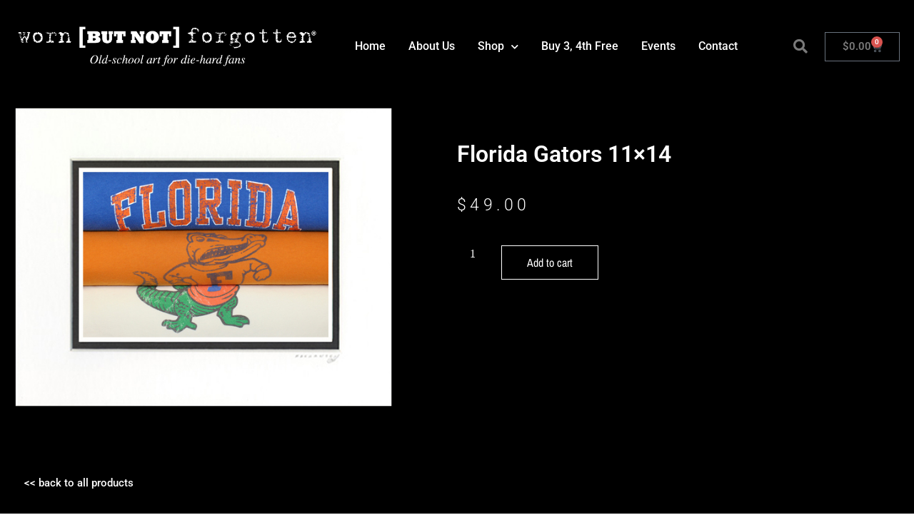

--- FILE ---
content_type: text/css
request_url: https://wornbutnotforgottensportsart.com/wp-content/plugins/conditional-coupons-for-woocommerce/public/css/conditional-coupons-public.css?ver=1.0.5
body_size: 293
content:
#conditional_coupons_cart_page .coupons_listing {
width: 100%;
overflow: hidden;
display: flex;
align-items: center;
margin-bottom: 15px;
}
#conditional_coupons_cart_page .coupons_listing .coupon_image {
max-width: 15%;
}
@media screen and (max-width: 767px) {
#conditional_coupons_cart_page .coupons_listing .coupon_image {
max-width: 25%;
}
}
#conditional_coupons_cart_page .coupons_listing .coupon_image img {
padding: 6px;
}
#conditional_coupons_cart_page .coupons_listing .coupon_data {
width: 85%;
text-align: center;
padding: 5px 0px;
}
@media screen and (max-width: 767px) {
#conditional_coupons_cart_page .coupons_listing .coupon_data {
width: 75%;
}
}
#conditional_coupons_cart_page .coupons_listing .coupon_data h4 {
font-size: 18px;
font-weight: 500;
}
@media screen and (max-width: 767px) {
#conditional_coupons_cart_page .coupons_listing .coupon_data h4 {
font-size: 15px;
}
}
#conditional_coupons_cart_page .coupons_listing .coupon_data a {
text-decoration: none;
padding: 5px 20px;
font-weight: 600;
cursor: pointer;
font-size: 15px;
}
@media screen and (max-width: 767px) {
#conditional_coupons_cart_page .coupons_listing .coupon_data a {
font-size: 12px;
padding: 3px 15px;
}
}

#conditional_coupons_banner_section {
display: none;
position: fixed;
left: 0;
right: 0;
width: 100%;
text-align: center;
z-index: 999999;
}

#conditional_coupons_popup_section {
display: none;
position: fixed;
left: 0;
right: 0;
width: 50%;
top: 20%;
min-height: 25vw;
margin: 0 auto;
text-align: center;
z-index: 999999;
}
@media screen and (min-width: 768px) and (max-width: 1199px) {
#conditional_coupons_popup_section {
width: 75%;
min-height: 35vw;
}
}
@media screen and (max-width: 768px) {
#conditional_coupons_popup_section {
width: 90%;
min-height: 60vw;
}
}
#conditional_coupons_popup_section a.pp_close {
color: #fff;
background: #96588a;
font-size: 15px;
font-weight: 600;
cursor: pointer;
padding: 2px 10px;
float: right;
margin: 5px 5px;
border-radius: 5px;
}
#conditional_coupons_popup_section .offer_popup {
padding: 2% 2%;
}

/*# sourceMappingURL=conditional-coupons-public.css.map */


--- FILE ---
content_type: text/css
request_url: https://wornbutnotforgottensportsart.com/wp-content/uploads/elementor/css/post-32.css?ver=1766442203
body_size: 1508
content:
.elementor-widget-section .eael-protected-content-message{font-family:var( --e-global-typography-secondary-font-family ), Sans-serif;font-weight:var( --e-global-typography-secondary-font-weight );}.elementor-widget-section .protected-content-error-msg{font-family:var( --e-global-typography-secondary-font-family ), Sans-serif;font-weight:var( --e-global-typography-secondary-font-weight );}.elementor-32 .elementor-element.elementor-element-786cb219 > .elementor-container > .elementor-column > .elementor-widget-wrap{align-content:center;align-items:center;}.elementor-32 .elementor-element.elementor-element-786cb219:not(.elementor-motion-effects-element-type-background), .elementor-32 .elementor-element.elementor-element-786cb219 > .elementor-motion-effects-container > .elementor-motion-effects-layer{background-color:#000000;}.elementor-32 .elementor-element.elementor-element-786cb219 > .elementor-container{min-height:80px;}.elementor-32 .elementor-element.elementor-element-786cb219{transition:background 0.3s, border 0.3s, border-radius 0.3s, box-shadow 0.3s;padding:25px 25px 25px 25px;}.elementor-32 .elementor-element.elementor-element-786cb219 > .elementor-background-overlay{transition:background 0.3s, border-radius 0.3s, opacity 0.3s;}.elementor-widget-image .eael-protected-content-message{font-family:var( --e-global-typography-secondary-font-family ), Sans-serif;font-weight:var( --e-global-typography-secondary-font-weight );}.elementor-widget-image .protected-content-error-msg{font-family:var( --e-global-typography-secondary-font-family ), Sans-serif;font-weight:var( --e-global-typography-secondary-font-weight );}.elementor-widget-image .widget-image-caption{color:var( --e-global-color-text );font-family:var( --e-global-typography-text-font-family ), Sans-serif;font-weight:var( --e-global-typography-text-font-weight );}.elementor-widget-nav-menu .eael-protected-content-message{font-family:var( --e-global-typography-secondary-font-family ), Sans-serif;font-weight:var( --e-global-typography-secondary-font-weight );}.elementor-widget-nav-menu .protected-content-error-msg{font-family:var( --e-global-typography-secondary-font-family ), Sans-serif;font-weight:var( --e-global-typography-secondary-font-weight );}.elementor-widget-nav-menu .elementor-nav-menu .elementor-item{font-family:var( --e-global-typography-primary-font-family ), Sans-serif;font-weight:var( --e-global-typography-primary-font-weight );}.elementor-widget-nav-menu .elementor-nav-menu--main .elementor-item{color:var( --e-global-color-text );fill:var( --e-global-color-text );}.elementor-widget-nav-menu .elementor-nav-menu--main .elementor-item:hover,
					.elementor-widget-nav-menu .elementor-nav-menu--main .elementor-item.elementor-item-active,
					.elementor-widget-nav-menu .elementor-nav-menu--main .elementor-item.highlighted,
					.elementor-widget-nav-menu .elementor-nav-menu--main .elementor-item:focus{color:var( --e-global-color-accent );fill:var( --e-global-color-accent );}.elementor-widget-nav-menu .elementor-nav-menu--main:not(.e--pointer-framed) .elementor-item:before,
					.elementor-widget-nav-menu .elementor-nav-menu--main:not(.e--pointer-framed) .elementor-item:after{background-color:var( --e-global-color-accent );}.elementor-widget-nav-menu .e--pointer-framed .elementor-item:before,
					.elementor-widget-nav-menu .e--pointer-framed .elementor-item:after{border-color:var( --e-global-color-accent );}.elementor-widget-nav-menu{--e-nav-menu-divider-color:var( --e-global-color-text );}.elementor-widget-nav-menu .elementor-nav-menu--dropdown .elementor-item, .elementor-widget-nav-menu .elementor-nav-menu--dropdown  .elementor-sub-item{font-family:var( --e-global-typography-accent-font-family ), Sans-serif;font-weight:var( --e-global-typography-accent-font-weight );}.elementor-32 .elementor-element.elementor-element-80e9ae0 .elementor-menu-toggle{margin:0 auto;border-width:0px;border-radius:0px;}.elementor-32 .elementor-element.elementor-element-80e9ae0 .elementor-nav-menu .elementor-item{font-family:"Roboto", Sans-serif;font-size:16px;font-weight:500;text-transform:none;}.elementor-32 .elementor-element.elementor-element-80e9ae0 .elementor-nav-menu--main .elementor-item{color:#ffffff;fill:#ffffff;padding-left:16px;padding-right:16px;}.elementor-32 .elementor-element.elementor-element-80e9ae0 .elementor-nav-menu--main .elementor-item:hover,
					.elementor-32 .elementor-element.elementor-element-80e9ae0 .elementor-nav-menu--main .elementor-item.elementor-item-active,
					.elementor-32 .elementor-element.elementor-element-80e9ae0 .elementor-nav-menu--main .elementor-item.highlighted,
					.elementor-32 .elementor-element.elementor-element-80e9ae0 .elementor-nav-menu--main .elementor-item:focus{color:var( --e-global-color-text );fill:var( --e-global-color-text );}.elementor-32 .elementor-element.elementor-element-80e9ae0 .elementor-nav-menu--main:not(.e--pointer-framed) .elementor-item:before,
					.elementor-32 .elementor-element.elementor-element-80e9ae0 .elementor-nav-menu--main:not(.e--pointer-framed) .elementor-item:after{background-color:var( --e-global-color-19c4748 );}.elementor-32 .elementor-element.elementor-element-80e9ae0 .e--pointer-framed .elementor-item:before,
					.elementor-32 .elementor-element.elementor-element-80e9ae0 .e--pointer-framed .elementor-item:after{border-color:var( --e-global-color-19c4748 );}.elementor-32 .elementor-element.elementor-element-80e9ae0 .elementor-nav-menu--main .elementor-item.elementor-item-active{color:#FFFFFF;}.elementor-32 .elementor-element.elementor-element-80e9ae0 .e--pointer-framed .elementor-item:before{border-width:2px;}.elementor-32 .elementor-element.elementor-element-80e9ae0 .e--pointer-framed.e--animation-draw .elementor-item:before{border-width:0 0 2px 2px;}.elementor-32 .elementor-element.elementor-element-80e9ae0 .e--pointer-framed.e--animation-draw .elementor-item:after{border-width:2px 2px 0 0;}.elementor-32 .elementor-element.elementor-element-80e9ae0 .e--pointer-framed.e--animation-corners .elementor-item:before{border-width:2px 0 0 2px;}.elementor-32 .elementor-element.elementor-element-80e9ae0 .e--pointer-framed.e--animation-corners .elementor-item:after{border-width:0 2px 2px 0;}.elementor-32 .elementor-element.elementor-element-80e9ae0 .e--pointer-underline .elementor-item:after,
					 .elementor-32 .elementor-element.elementor-element-80e9ae0 .e--pointer-overline .elementor-item:before,
					 .elementor-32 .elementor-element.elementor-element-80e9ae0 .e--pointer-double-line .elementor-item:before,
					 .elementor-32 .elementor-element.elementor-element-80e9ae0 .e--pointer-double-line .elementor-item:after{height:2px;}.elementor-32 .elementor-element.elementor-element-80e9ae0 .elementor-nav-menu--dropdown a, .elementor-32 .elementor-element.elementor-element-80e9ae0 .elementor-menu-toggle{color:#000000;fill:#000000;}.elementor-32 .elementor-element.elementor-element-80e9ae0 .elementor-nav-menu--dropdown{background-color:#f2f2f2;}.elementor-32 .elementor-element.elementor-element-80e9ae0 .elementor-nav-menu--dropdown a:hover,
					.elementor-32 .elementor-element.elementor-element-80e9ae0 .elementor-nav-menu--dropdown a:focus,
					.elementor-32 .elementor-element.elementor-element-80e9ae0 .elementor-nav-menu--dropdown a.elementor-item-active,
					.elementor-32 .elementor-element.elementor-element-80e9ae0 .elementor-nav-menu--dropdown a.highlighted,
					.elementor-32 .elementor-element.elementor-element-80e9ae0 .elementor-menu-toggle:hover,
					.elementor-32 .elementor-element.elementor-element-80e9ae0 .elementor-menu-toggle:focus{color:var( --e-global-color-text );}.elementor-32 .elementor-element.elementor-element-80e9ae0 .elementor-nav-menu--dropdown a:hover,
					.elementor-32 .elementor-element.elementor-element-80e9ae0 .elementor-nav-menu--dropdown a:focus,
					.elementor-32 .elementor-element.elementor-element-80e9ae0 .elementor-nav-menu--dropdown a.elementor-item-active,
					.elementor-32 .elementor-element.elementor-element-80e9ae0 .elementor-nav-menu--dropdown a.highlighted{background-color:#ededed;}.elementor-32 .elementor-element.elementor-element-80e9ae0 .elementor-nav-menu--dropdown .elementor-item, .elementor-32 .elementor-element.elementor-element-80e9ae0 .elementor-nav-menu--dropdown  .elementor-sub-item{font-size:15px;}.elementor-32 .elementor-element.elementor-element-80e9ae0 div.elementor-menu-toggle{color:#ffffff;}.elementor-32 .elementor-element.elementor-element-80e9ae0 div.elementor-menu-toggle svg{fill:#ffffff;}.elementor-32 .elementor-element.elementor-element-80e9ae0 div.elementor-menu-toggle:hover, .elementor-32 .elementor-element.elementor-element-80e9ae0 div.elementor-menu-toggle:focus{color:var( --e-global-color-19c4748 );}.elementor-32 .elementor-element.elementor-element-80e9ae0 div.elementor-menu-toggle:hover svg, .elementor-32 .elementor-element.elementor-element-80e9ae0 div.elementor-menu-toggle:focus svg{fill:var( --e-global-color-19c4748 );}.elementor-32 .elementor-element.elementor-element-80e9ae0{--nav-menu-icon-size:25px;}.elementor-widget-search-form .eael-protected-content-message{font-family:var( --e-global-typography-secondary-font-family ), Sans-serif;font-weight:var( --e-global-typography-secondary-font-weight );}.elementor-widget-search-form .protected-content-error-msg{font-family:var( --e-global-typography-secondary-font-family ), Sans-serif;font-weight:var( --e-global-typography-secondary-font-weight );}.elementor-widget-search-form input[type="search"].elementor-search-form__input{font-family:var( --e-global-typography-text-font-family ), Sans-serif;font-weight:var( --e-global-typography-text-font-weight );}.elementor-widget-search-form .elementor-search-form__input,
					.elementor-widget-search-form .elementor-search-form__icon,
					.elementor-widget-search-form .elementor-lightbox .dialog-lightbox-close-button,
					.elementor-widget-search-form .elementor-lightbox .dialog-lightbox-close-button:hover,
					.elementor-widget-search-form.elementor-search-form--skin-full_screen input[type="search"].elementor-search-form__input{color:var( --e-global-color-text );fill:var( --e-global-color-text );}.elementor-widget-search-form .elementor-search-form__submit{font-family:var( --e-global-typography-text-font-family ), Sans-serif;font-weight:var( --e-global-typography-text-font-weight );background-color:var( --e-global-color-secondary );}.elementor-32 .elementor-element.elementor-element-4269d48f .elementor-search-form{text-align:center;}.elementor-32 .elementor-element.elementor-element-4269d48f .elementor-search-form__toggle{--e-search-form-toggle-size:40px;--e-search-form-toggle-color:var( --e-global-color-text );--e-search-form-toggle-background-color:rgba(0,0,0,0);--e-search-form-toggle-icon-size:calc(50em / 100);}.elementor-32 .elementor-element.elementor-element-4269d48f.elementor-search-form--skin-full_screen .elementor-search-form__container{background-color:rgba(0,0,0,0.87);}.elementor-32 .elementor-element.elementor-element-4269d48f input[type="search"].elementor-search-form__input{font-size:35px;}.elementor-32 .elementor-element.elementor-element-4269d48f:not(.elementor-search-form--skin-full_screen) .elementor-search-form__container{border-radius:3px;}.elementor-32 .elementor-element.elementor-element-4269d48f.elementor-search-form--skin-full_screen input[type="search"].elementor-search-form__input{border-radius:3px;}.elementor-32 .elementor-element.elementor-element-4269d48f .elementor-search-form__toggle:hover{--e-search-form-toggle-color:#ffffff;}.elementor-32 .elementor-element.elementor-element-4269d48f .elementor-search-form__toggle:focus{--e-search-form-toggle-color:#ffffff;}.elementor-32 .elementor-element.elementor-element-64fca49 > .elementor-element-populated{margin:0px 0px 0px 0px;--e-column-margin-right:0px;--e-column-margin-left:0px;padding:0px 0px 0px 0px;}.elementor-widget-woocommerce-menu-cart .eael-protected-content-message{font-family:var( --e-global-typography-secondary-font-family ), Sans-serif;font-weight:var( --e-global-typography-secondary-font-weight );}.elementor-widget-woocommerce-menu-cart .protected-content-error-msg{font-family:var( --e-global-typography-secondary-font-family ), Sans-serif;font-weight:var( --e-global-typography-secondary-font-weight );}.elementor-widget-woocommerce-menu-cart .elementor-menu-cart__toggle .elementor-button{font-family:var( --e-global-typography-primary-font-family ), Sans-serif;font-weight:var( --e-global-typography-primary-font-weight );}.elementor-widget-woocommerce-menu-cart .elementor-menu-cart__product-name a{font-family:var( --e-global-typography-primary-font-family ), Sans-serif;font-weight:var( --e-global-typography-primary-font-weight );}.elementor-widget-woocommerce-menu-cart .elementor-menu-cart__product-price{font-family:var( --e-global-typography-primary-font-family ), Sans-serif;font-weight:var( --e-global-typography-primary-font-weight );}.elementor-widget-woocommerce-menu-cart .elementor-menu-cart__footer-buttons .elementor-button{font-family:var( --e-global-typography-primary-font-family ), Sans-serif;font-weight:var( --e-global-typography-primary-font-weight );}.elementor-widget-woocommerce-menu-cart .elementor-menu-cart__footer-buttons a.elementor-button--view-cart{font-family:var( --e-global-typography-primary-font-family ), Sans-serif;font-weight:var( --e-global-typography-primary-font-weight );}.elementor-widget-woocommerce-menu-cart .elementor-menu-cart__footer-buttons a.elementor-button--checkout{font-family:var( --e-global-typography-primary-font-family ), Sans-serif;font-weight:var( --e-global-typography-primary-font-weight );}.elementor-widget-woocommerce-menu-cart .woocommerce-mini-cart__empty-message{font-family:var( --e-global-typography-primary-font-family ), Sans-serif;font-weight:var( --e-global-typography-primary-font-weight );}.elementor-32 .elementor-element.elementor-element-d47ca11{--main-alignment:right;--divider-style:solid;--subtotal-divider-style:solid;--elementor-remove-from-cart-button:none;--remove-from-cart-button:block;--toggle-button-text-color:var( --e-global-color-text );--cart-border-style:none;--menu-cart-subtotal-color:var( --e-global-color-text );--cart-footer-layout:1fr 1fr;--products-max-height-sidecart:calc(100vh - 240px);--products-max-height-minicart:calc(100vh - 385px);}.elementor-32 .elementor-element.elementor-element-d47ca11 .widget_shopping_cart_content{--subtotal-divider-left-width:0;--subtotal-divider-right-width:0;}.elementor-theme-builder-content-area{height:400px;}.elementor-location-header:before, .elementor-location-footer:before{content:"";display:table;clear:both;}@media(min-width:768px){.elementor-32 .elementor-element.elementor-element-416ea21d{width:34.015%;}.elementor-32 .elementor-element.elementor-element-4a717322{width:52.237%;}.elementor-32 .elementor-element.elementor-element-63619019{width:5.642%;}.elementor-32 .elementor-element.elementor-element-64fca49{width:8.09%;}}@media(max-width:1024px){.elementor-32 .elementor-element.elementor-element-786cb219{padding:30px 20px 30px 20px;}.elementor-32 .elementor-element.elementor-element-80e9ae0 .elementor-nav-menu--main > .elementor-nav-menu > li > .elementor-nav-menu--dropdown, .elementor-32 .elementor-element.elementor-element-80e9ae0 .elementor-nav-menu__container.elementor-nav-menu--dropdown{margin-top:45px !important;}}@media(max-width:767px){.elementor-32 .elementor-element.elementor-element-786cb219{padding:20px 20px 20px 20px;}.elementor-32 .elementor-element.elementor-element-416ea21d{width:100%;}.elementor-32 .elementor-element.elementor-element-4a717322{width:100%;}.elementor-32 .elementor-element.elementor-element-80e9ae0 .elementor-nav-menu--main > .elementor-nav-menu > li > .elementor-nav-menu--dropdown, .elementor-32 .elementor-element.elementor-element-80e9ae0 .elementor-nav-menu__container.elementor-nav-menu--dropdown{margin-top:35px !important;}.elementor-32 .elementor-element.elementor-element-63619019{width:50%;}.elementor-32 .elementor-element.elementor-element-64fca49{width:50%;}}

--- FILE ---
content_type: text/css
request_url: https://wornbutnotforgottensportsart.com/wp-content/uploads/elementor/css/post-843.css?ver=1766442203
body_size: 493
content:
.elementor-widget-section .eael-protected-content-message{font-family:var( --e-global-typography-secondary-font-family ), Sans-serif;font-weight:var( --e-global-typography-secondary-font-weight );}.elementor-widget-section .protected-content-error-msg{font-family:var( --e-global-typography-secondary-font-family ), Sans-serif;font-weight:var( --e-global-typography-secondary-font-weight );}.elementor-843 .elementor-element.elementor-element-5d8e4a4f > .elementor-container > .elementor-column > .elementor-widget-wrap{align-content:center;align-items:center;}.elementor-843 .elementor-element.elementor-element-5d8e4a4f:not(.elementor-motion-effects-element-type-background), .elementor-843 .elementor-element.elementor-element-5d8e4a4f > .elementor-motion-effects-container > .elementor-motion-effects-layer{background-color:#000000;}.elementor-843 .elementor-element.elementor-element-5d8e4a4f{transition:background 0.3s, border 0.3s, border-radius 0.3s, box-shadow 0.3s;padding:25px 0px 100px 0px;}.elementor-843 .elementor-element.elementor-element-5d8e4a4f > .elementor-background-overlay{transition:background 0.3s, border-radius 0.3s, opacity 0.3s;}.elementor-843 .elementor-element.elementor-element-400672a3 > .elementor-container > .elementor-column > .elementor-widget-wrap{align-content:center;align-items:center;}.elementor-843 .elementor-element.elementor-element-400672a3:not(.elementor-motion-effects-element-type-background), .elementor-843 .elementor-element.elementor-element-400672a3 > .elementor-motion-effects-container > .elementor-motion-effects-layer{background-color:#2b2b2b;}.elementor-843 .elementor-element.elementor-element-400672a3{transition:background 0.3s, border 0.3s, border-radius 0.3s, box-shadow 0.3s;padding:50px 0px 50px 0px;}.elementor-843 .elementor-element.elementor-element-400672a3 > .elementor-background-overlay{transition:background 0.3s, border-radius 0.3s, opacity 0.3s;}.elementor-widget-social-icons .eael-protected-content-message{font-family:var( --e-global-typography-secondary-font-family ), Sans-serif;font-weight:var( --e-global-typography-secondary-font-weight );}.elementor-widget-social-icons .protected-content-error-msg{font-family:var( --e-global-typography-secondary-font-family ), Sans-serif;font-weight:var( --e-global-typography-secondary-font-weight );}.elementor-843 .elementor-element.elementor-element-4a59dfe5{--grid-template-columns:repeat(0, auto);--icon-size:16px;--grid-column-gap:22px;--grid-row-gap:0px;}.elementor-843 .elementor-element.elementor-element-4a59dfe5 .elementor-widget-container{text-align:center;}.elementor-843 .elementor-element.elementor-element-4a59dfe5 .elementor-social-icon{background-color:rgba(255,255,255,0);--icon-padding:0em;}.elementor-843 .elementor-element.elementor-element-4a59dfe5 .elementor-social-icon i{color:rgba(255,255,255,0.32);}.elementor-843 .elementor-element.elementor-element-4a59dfe5 .elementor-social-icon svg{fill:rgba(255,255,255,0.32);}.elementor-843 .elementor-element.elementor-element-4a59dfe5 .elementor-social-icon:hover{background-color:rgba(255,255,255,0);}.elementor-843 .elementor-element.elementor-element-4a59dfe5 .elementor-social-icon:hover i{color:#00ce1b;}.elementor-843 .elementor-element.elementor-element-4a59dfe5 .elementor-social-icon:hover svg{fill:#00ce1b;}.elementor-widget-heading .eael-protected-content-message{font-family:var( --e-global-typography-secondary-font-family ), Sans-serif;font-weight:var( --e-global-typography-secondary-font-weight );}.elementor-widget-heading .protected-content-error-msg{font-family:var( --e-global-typography-secondary-font-family ), Sans-serif;font-weight:var( --e-global-typography-secondary-font-weight );}.elementor-widget-heading .elementor-heading-title{font-family:var( --e-global-typography-primary-font-family ), Sans-serif;font-weight:var( --e-global-typography-primary-font-weight );color:var( --e-global-color-primary );}.elementor-843 .elementor-element.elementor-element-1ea1ec0b > .elementor-widget-container{padding:15px 0px 0px 0px;}.elementor-843 .elementor-element.elementor-element-1ea1ec0b{text-align:center;}.elementor-843 .elementor-element.elementor-element-1ea1ec0b .elementor-heading-title{font-size:15px;font-weight:300;color:rgba(255,255,255,0.39);}.elementor-theme-builder-content-area{height:400px;}.elementor-location-header:before, .elementor-location-footer:before{content:"";display:table;clear:both;}@media(max-width:1024px){.elementor-843 .elementor-element.elementor-element-5d8e4a4f{padding:50px 25px 50px 25px;}.elementor-843 .elementor-element.elementor-element-400672a3{padding:30px 25px 30px 25px;}}@media(max-width:767px){.elementor-843 .elementor-element.elementor-element-5d8e4a4f{padding:50px 20px 50px 20px;}.elementor-843 .elementor-element.elementor-element-400672a3{padding:30px 20px 30px 20px;}.elementor-843 .elementor-element.elementor-element-1ea1ec0b .elementor-heading-title{line-height:25px;}}

--- FILE ---
content_type: text/css
request_url: https://wornbutnotforgottensportsart.com/wp-content/uploads/elementor/css/post-911.css?ver=1766442373
body_size: 1184
content:
.elementor-widget-section .eael-protected-content-message{font-family:var( --e-global-typography-secondary-font-family ), Sans-serif;font-weight:var( --e-global-typography-secondary-font-weight );}.elementor-widget-section .protected-content-error-msg{font-family:var( --e-global-typography-secondary-font-family ), Sans-serif;font-weight:var( --e-global-typography-secondary-font-weight );}.elementor-911 .elementor-element.elementor-element-694743d4:not(.elementor-motion-effects-element-type-background), .elementor-911 .elementor-element.elementor-element-694743d4 > .elementor-motion-effects-container > .elementor-motion-effects-layer{background-color:var( --e-global-color-a5c9991 );}.elementor-911 .elementor-element.elementor-element-694743d4{transition:background 0.3s, border 0.3s, border-radius 0.3s, box-shadow 0.3s;margin-top:0px;margin-bottom:0px;}.elementor-911 .elementor-element.elementor-element-694743d4 > .elementor-background-overlay{transition:background 0.3s, border-radius 0.3s, opacity 0.3s;}.elementor-911 .elementor-element.elementor-element-17faa11e > .elementor-element-populated{transition:background 0.3s, border 0.3s, border-radius 0.3s, box-shadow 0.3s;}.elementor-911 .elementor-element.elementor-element-17faa11e > .elementor-element-populated > .elementor-background-overlay{transition:background 0.3s, border-radius 0.3s, opacity 0.3s;}.elementor-widget-woocommerce-product-images .eael-protected-content-message{font-family:var( --e-global-typography-secondary-font-family ), Sans-serif;font-weight:var( --e-global-typography-secondary-font-weight );}.elementor-widget-woocommerce-product-images .protected-content-error-msg{font-family:var( --e-global-typography-secondary-font-family ), Sans-serif;font-weight:var( --e-global-typography-secondary-font-weight );}.elementor-911 .elementor-element.elementor-element-1ec4ee4 > .elementor-element-populated{padding:70px 70px 70px 70px;}.elementor-widget-woocommerce-product-title .eael-protected-content-message{font-family:var( --e-global-typography-secondary-font-family ), Sans-serif;font-weight:var( --e-global-typography-secondary-font-weight );}.elementor-widget-woocommerce-product-title .protected-content-error-msg{font-family:var( --e-global-typography-secondary-font-family ), Sans-serif;font-weight:var( --e-global-typography-secondary-font-weight );}.elementor-widget-woocommerce-product-title .elementor-heading-title{font-family:var( --e-global-typography-primary-font-family ), Sans-serif;font-weight:var( --e-global-typography-primary-font-weight );color:var( --e-global-color-primary );}.elementor-911 .elementor-element.elementor-element-4f394ff1 .elementor-heading-title{font-family:"Roboto", Sans-serif;font-size:32px;text-transform:capitalize;color:var( --e-global-color-19c4748 );}.elementor-widget-woocommerce-product-price .eael-protected-content-message{font-family:var( --e-global-typography-secondary-font-family ), Sans-serif;font-weight:var( --e-global-typography-secondary-font-weight );}.elementor-widget-woocommerce-product-price .protected-content-error-msg{font-family:var( --e-global-typography-secondary-font-family ), Sans-serif;font-weight:var( --e-global-typography-secondary-font-weight );}.woocommerce .elementor-widget-woocommerce-product-price .price{color:var( --e-global-color-primary );font-family:var( --e-global-typography-primary-font-family ), Sans-serif;font-weight:var( --e-global-typography-primary-font-weight );}.elementor-911 .elementor-element.elementor-element-73b10316 > .elementor-widget-container{margin:0px 0px 0px 0px;}.elementor-911 .elementor-element.elementor-element-73b10316{text-align:left;}.woocommerce .elementor-911 .elementor-element.elementor-element-73b10316 .price{color:var( --e-global-color-19c4748 );font-family:"Roboto", Sans-serif;font-size:23px;font-weight:300;text-transform:none;letter-spacing:5.4px;}.woocommerce .elementor-911 .elementor-element.elementor-element-73b10316 .price ins{color:#0c0c0c;font-size:23px;font-weight:200;}body:not(.rtl) .elementor-911 .elementor-element.elementor-element-73b10316:not(.elementor-product-price-block-yes) del{margin-right:0px;}body.rtl .elementor-911 .elementor-element.elementor-element-73b10316:not(.elementor-product-price-block-yes) del{margin-left:0px;}.elementor-911 .elementor-element.elementor-element-73b10316.elementor-product-price-block-yes del{margin-bottom:0px;}.elementor-widget-woocommerce-product-add-to-cart .eael-protected-content-message{font-family:var( --e-global-typography-secondary-font-family ), Sans-serif;font-weight:var( --e-global-typography-secondary-font-weight );}.elementor-widget-woocommerce-product-add-to-cart .protected-content-error-msg{font-family:var( --e-global-typography-secondary-font-family ), Sans-serif;font-weight:var( --e-global-typography-secondary-font-weight );}.elementor-widget-woocommerce-product-add-to-cart .added_to_cart{font-family:var( --e-global-typography-accent-font-family ), Sans-serif;font-weight:var( --e-global-typography-accent-font-weight );}.elementor-911 .elementor-element.elementor-element-672e7cb0 .cart button, .elementor-911 .elementor-element.elementor-element-672e7cb0 .cart .button{font-family:"Archivo Narrow", Sans-serif;border-style:solid;border-width:1px 1px 1px 1px;border-radius:0px 0px 0px 0px;padding:14px 035px 14px 35px;color:#ffffff;background-color:#000000;border-color:var( --e-global-color-19c4748 );transition:all 0.2s;}.elementor-911 .elementor-element.elementor-element-672e7cb0 .cart button:hover, .elementor-911 .elementor-element.elementor-element-672e7cb0 .cart .button:hover{color:#000000;background-color:var( --e-global-color-19c4748 );border-color:#000000;}.elementor-911 .elementor-element.elementor-element-672e7cb0 .quantity .qty{border-radius:0px 0px 0px 0px;color:var( --e-global-color-19c4748 );background-color:var( --e-global-color-a5c9991 );border-color:#FFFFFF00;transition:all 0.2s;}.elementor-911 .elementor-element.elementor-element-672e7cb0 .quantity .qty:focus{color:var( --e-global-color-19c4748 );}.elementor-911 .elementor-element.elementor-element-d54a644:not(.elementor-motion-effects-element-type-background), .elementor-911 .elementor-element.elementor-element-d54a644 > .elementor-motion-effects-container > .elementor-motion-effects-layer{background-color:var( --e-global-color-a5c9991 );}.elementor-911 .elementor-element.elementor-element-d54a644{transition:background 0.3s, border 0.3s, border-radius 0.3s, box-shadow 0.3s;color:var( --e-global-color-19c4748 );}.elementor-911 .elementor-element.elementor-element-d54a644 > .elementor-background-overlay{transition:background 0.3s, border-radius 0.3s, opacity 0.3s;}.elementor-911 .elementor-element.elementor-element-d54a644 .elementor-heading-title{color:var( --e-global-color-19c4748 );}.elementor-911 .elementor-element.elementor-element-d54a644 a{color:var( --e-global-color-19c4748 );}.elementor-911 .elementor-element.elementor-element-d54a644 a:hover{color:var( --e-global-color-19c4748 );}.elementor-widget-woocommerce-product-upsell .eael-protected-content-message{font-family:var( --e-global-typography-secondary-font-family ), Sans-serif;font-weight:var( --e-global-typography-secondary-font-weight );}.elementor-widget-woocommerce-product-upsell .protected-content-error-msg{font-family:var( --e-global-typography-secondary-font-family ), Sans-serif;font-weight:var( --e-global-typography-secondary-font-weight );}.elementor-widget-woocommerce-product-upsell.elementor-wc-products ul.products li.product .woocommerce-loop-product__title{color:var( --e-global-color-primary );}.elementor-widget-woocommerce-product-upsell.elementor-wc-products ul.products li.product .woocommerce-loop-category__title{color:var( --e-global-color-primary );}.elementor-widget-woocommerce-product-upsell.elementor-wc-products ul.products li.product .woocommerce-loop-product__title, .elementor-widget-woocommerce-product-upsell.elementor-wc-products ul.products li.product .woocommerce-loop-category__title{font-family:var( --e-global-typography-primary-font-family ), Sans-serif;font-weight:var( --e-global-typography-primary-font-weight );}.elementor-widget-woocommerce-product-upsell.elementor-wc-products .products > h2{color:var( --e-global-color-primary );font-family:var( --e-global-typography-primary-font-family ), Sans-serif;font-weight:var( --e-global-typography-primary-font-weight );}.elementor-widget-woocommerce-product-upsell.elementor-wc-products ul.products li.product .price{color:var( --e-global-color-primary );font-family:var( --e-global-typography-primary-font-family ), Sans-serif;font-weight:var( --e-global-typography-primary-font-weight );}.elementor-widget-woocommerce-product-upsell.elementor-wc-products ul.products li.product .price ins{color:var( --e-global-color-primary );}.elementor-widget-woocommerce-product-upsell.elementor-wc-products ul.products li.product .price ins .amount{color:var( --e-global-color-primary );}.elementor-widget-woocommerce-product-upsell.elementor-wc-products ul.products li.product .price del{color:var( --e-global-color-primary );}.elementor-widget-woocommerce-product-upsell.elementor-wc-products ul.products li.product .price del .amount{color:var( --e-global-color-primary );}.elementor-widget-woocommerce-product-upsell.elementor-wc-products ul.products li.product .price del {font-family:var( --e-global-typography-primary-font-family ), Sans-serif;font-weight:var( --e-global-typography-primary-font-weight );}.elementor-widget-woocommerce-product-upsell.elementor-wc-products ul.products li.product .button{font-family:var( --e-global-typography-accent-font-family ), Sans-serif;font-weight:var( --e-global-typography-accent-font-weight );}.elementor-widget-woocommerce-product-upsell.elementor-wc-products .added_to_cart{font-family:var( --e-global-typography-accent-font-family ), Sans-serif;font-weight:var( --e-global-typography-accent-font-weight );}.elementor-911 .elementor-element.elementor-element-3eb177ea.elementor-wc-products ul.products li.product{text-align:left;border-radius:0px;padding:25px 25px 25px 25px;}.elementor-911 .elementor-element.elementor-element-3eb177ea > .elementor-widget-container{margin:0px 0px 0px 0px;}.elementor-911 .elementor-element.elementor-element-3eb177ea.elementor-wc-products  ul.products{grid-column-gap:0px;grid-row-gap:0px;}.elementor-911 .elementor-element.elementor-element-3eb177ea.elementor-wc-products .attachment-woocommerce_thumbnail{margin-bottom:0px;}.elementor-911 .elementor-element.elementor-element-3eb177ea.elementor-wc-products ul.products li.product .woocommerce-loop-product__title{color:var( --e-global-color-19c4748 );}.elementor-911 .elementor-element.elementor-element-3eb177ea.elementor-wc-products ul.products li.product .woocommerce-loop-category__title{color:var( --e-global-color-19c4748 );}.elementor-911 .elementor-element.elementor-element-3eb177ea.elementor-wc-products ul.products li.product .woocommerce-loop-product__title, .elementor-911 .elementor-element.elementor-element-3eb177ea.elementor-wc-products ul.products li.product .woocommerce-loop-category__title{font-family:"Roboto", Sans-serif;}.elementor-911 .elementor-element.elementor-element-3eb177ea.elementor-wc-products .products > h2{color:var( --e-global-color-19c4748 );font-family:"Roboto", Sans-serif;font-size:23px;font-weight:500;text-transform:capitalize;text-align:left;}.elementor-911 .elementor-element.elementor-element-3eb177ea.elementor-wc-products ul.products li.product .star-rating{font-size:0em;}.elementor-911 .elementor-element.elementor-element-3eb177ea.elementor-wc-products ul.products li.product .price{color:var( --e-global-color-19c4748 );font-family:"Roboto", Sans-serif;}.elementor-911 .elementor-element.elementor-element-3eb177ea.elementor-wc-products ul.products li.product .price ins{color:var( --e-global-color-19c4748 );}.elementor-911 .elementor-element.elementor-element-3eb177ea.elementor-wc-products ul.products li.product .price ins .amount{color:var( --e-global-color-19c4748 );}.elementor-911 .elementor-element.elementor-element-3eb177ea.elementor-wc-products ul.products li.product .price del{color:#898989;}.elementor-911 .elementor-element.elementor-element-3eb177ea.elementor-wc-products ul.products li.product .price del .amount{color:#898989;}.elementor-911 .elementor-element.elementor-element-3eb177ea.elementor-wc-products ul.products li.product .button{background-color:rgba(255,255,255,0.06);border-color:#bababa;font-family:"Roboto", Sans-serif;border-style:solid;border-width:1px 1px 1px 1px;border-radius:0px 0px 0px 0px;margin-top:25px;}.elementor-911 .elementor-element.elementor-element-3eb177ea.elementor-wc-products .added_to_cart{font-family:"Roboto", Sans-serif;font-weight:500;}.elementor-911 .elementor-element.elementor-element-3eb177ea.elementor-wc-products ul.products li.product span.onsale{display:block;}.elementor-widget-button .elementor-button{background-color:var( --e-global-color-accent );font-family:var( --e-global-typography-accent-font-family ), Sans-serif;font-weight:var( --e-global-typography-accent-font-weight );}.elementor-widget-button .eael-protected-content-message{font-family:var( --e-global-typography-secondary-font-family ), Sans-serif;font-weight:var( --e-global-typography-secondary-font-weight );}.elementor-widget-button .protected-content-error-msg{font-family:var( --e-global-typography-secondary-font-family ), Sans-serif;font-weight:var( --e-global-typography-secondary-font-weight );}.elementor-911 .elementor-element.elementor-element-b8b9834 .elementor-button{background-color:var( --e-global-color-a5c9991 );}.elementor-911 .elementor-element.elementor-element-b8b9834 > .elementor-widget-container{margin:25px 0px 0px 0px;}.elementor-911 .elementor-element.elementor-element-b8b9834 .elementor-button:hover, .elementor-911 .elementor-element.elementor-element-b8b9834 .elementor-button:focus{color:var( --e-global-color-text );}.elementor-911 .elementor-element.elementor-element-b8b9834 .elementor-button:hover svg, .elementor-911 .elementor-element.elementor-element-b8b9834 .elementor-button:focus svg{fill:var( --e-global-color-text );}@media(max-width:1024px){.elementor-911 .elementor-element.elementor-element-694743d4{margin-top:0px;margin-bottom:0px;}.elementor-911 .elementor-element.elementor-element-17faa11e > .elementor-element-populated{padding:30px 30px 30px 30px;}.elementor-911 .elementor-element.elementor-element-1ec4ee4 > .elementor-element-populated{padding:30px 30px 30px 30px;}.elementor-911 .elementor-element.elementor-element-3eb177ea.elementor-wc-products  ul.products{grid-column-gap:20px;grid-row-gap:40px;}}@media(max-width:767px){.elementor-911 .elementor-element.elementor-element-17faa11e > .elementor-element-populated{margin:0px 0px 0px 0px;--e-column-margin-right:0px;--e-column-margin-left:0px;padding:0px 0px 0px 0px;}.elementor-911 .elementor-element.elementor-element-1ec4ee4 > .elementor-element-populated{padding:20px 20px 20px 20px;}.elementor-911 .elementor-element.elementor-element-3eb177ea.elementor-wc-products  ul.products{grid-column-gap:20px;grid-row-gap:40px;}}

--- FILE ---
content_type: text/css
request_url: https://wornbutnotforgottensportsart.com/wp-content/uploads/elementor/css/post-1279.css?ver=1757014656
body_size: 789
content:
.elementor-widget-section .eael-protected-content-message{font-family:var( --e-global-typography-secondary-font-family ), Sans-serif;font-weight:var( --e-global-typography-secondary-font-weight );}.elementor-widget-section .protected-content-error-msg{font-family:var( --e-global-typography-secondary-font-family ), Sans-serif;font-weight:var( --e-global-typography-secondary-font-weight );}.elementor-1279 .elementor-element.elementor-element-4b4fb11 > .elementor-container > .elementor-column > .elementor-widget-wrap{align-content:flex-start;align-items:flex-start;}.elementor-1279 .elementor-element.elementor-element-4b4fb11:not(.elementor-motion-effects-element-type-background), .elementor-1279 .elementor-element.elementor-element-4b4fb11 > .elementor-motion-effects-container > .elementor-motion-effects-layer{background-color:var( --e-global-color-a5c9991 );}.elementor-1279 .elementor-element.elementor-element-4b4fb11{transition:background 0.3s, border 0.3s, border-radius 0.3s, box-shadow 0.3s;margin-top:0px;margin-bottom:0px;}.elementor-1279 .elementor-element.elementor-element-4b4fb11 > .elementor-background-overlay{transition:background 0.3s, border-radius 0.3s, opacity 0.3s;}.elementor-bc-flex-widget .elementor-1279 .elementor-element.elementor-element-d815bf1.elementor-column .elementor-widget-wrap{align-items:flex-start;}.elementor-1279 .elementor-element.elementor-element-d815bf1.elementor-column.elementor-element[data-element_type="column"] > .elementor-widget-wrap.elementor-element-populated{align-content:flex-start;align-items:flex-start;}.elementor-1279 .elementor-element.elementor-element-d815bf1 > .elementor-widget-wrap > .elementor-widget:not(.elementor-widget__width-auto):not(.elementor-widget__width-initial):not(:last-child):not(.elementor-absolute){margin-block-end:: 0px;}.elementor-1279 .elementor-element.elementor-element-d815bf1 > .elementor-element-populated{margin:0px 0px 0px 0px;--e-column-margin-right:0px;--e-column-margin-left:0px;padding:0px 0px 0px 0px;}.elementor-widget-spacer .eael-protected-content-message{font-family:var( --e-global-typography-secondary-font-family ), Sans-serif;font-weight:var( --e-global-typography-secondary-font-weight );}.elementor-widget-spacer .protected-content-error-msg{font-family:var( --e-global-typography-secondary-font-family ), Sans-serif;font-weight:var( --e-global-typography-secondary-font-weight );}.elementor-1279 .elementor-element.elementor-element-ab23546{--spacer-size:200px;}.elementor-1279 .elementor-element.elementor-element-ab23546 > .elementor-widget-container{background-position:center center;background-repeat:no-repeat;background-size:contain;}.elementor-widget-heading .eael-protected-content-message{font-family:var( --e-global-typography-secondary-font-family ), Sans-serif;font-weight:var( --e-global-typography-secondary-font-weight );}.elementor-widget-heading .protected-content-error-msg{font-family:var( --e-global-typography-secondary-font-family ), Sans-serif;font-weight:var( --e-global-typography-secondary-font-weight );}.elementor-widget-heading .elementor-heading-title{font-family:var( --e-global-typography-primary-font-family ), Sans-serif;font-weight:var( --e-global-typography-primary-font-weight );color:var( --e-global-color-primary );}.elementor-1279 .elementor-element.elementor-element-ebc8c4c > .elementor-widget-container{margin:5px 0px 5px 0px;}.elementor-1279 .elementor-element.elementor-element-ebc8c4c{text-align:center;}.elementor-1279 .elementor-element.elementor-element-ebc8c4c .elementor-heading-title{font-family:"Roboto", Sans-serif;font-size:18px;font-weight:400;color:var( --e-global-color-19c4748 );}.elementor-widget-text-editor .eael-protected-content-message{font-family:var( --e-global-typography-secondary-font-family ), Sans-serif;font-weight:var( --e-global-typography-secondary-font-weight );}.elementor-widget-text-editor .protected-content-error-msg{font-family:var( --e-global-typography-secondary-font-family ), Sans-serif;font-weight:var( --e-global-typography-secondary-font-weight );}.elementor-widget-text-editor{font-family:var( --e-global-typography-text-font-family ), Sans-serif;font-weight:var( --e-global-typography-text-font-weight );color:var( --e-global-color-text );}.elementor-widget-text-editor.elementor-drop-cap-view-stacked .elementor-drop-cap{background-color:var( --e-global-color-primary );}.elementor-widget-text-editor.elementor-drop-cap-view-framed .elementor-drop-cap, .elementor-widget-text-editor.elementor-drop-cap-view-default .elementor-drop-cap{color:var( --e-global-color-primary );border-color:var( --e-global-color-primary );}.elementor-1279 .elementor-element.elementor-element-144eebc > .elementor-widget-container{margin:5px 0px 0px 0px;}.elementor-1279 .elementor-element.elementor-element-144eebc{text-align:center;font-family:"Roboto", Sans-serif;font-size:18px;font-weight:400;color:var( --e-global-color-19c4748 );}.elementor-1279 .elementor-element.elementor-element-aea45e9:not(.elementor-motion-effects-element-type-background), .elementor-1279 .elementor-element.elementor-element-aea45e9 > .elementor-motion-effects-container > .elementor-motion-effects-layer{background-color:var( --e-global-color-a5c9991 );}.elementor-1279 .elementor-element.elementor-element-aea45e9{transition:background 0.3s, border 0.3s, border-radius 0.3s, box-shadow 0.3s;margin-top:0px;margin-bottom:50px;padding:0px 0px 25px 0px;}.elementor-1279 .elementor-element.elementor-element-aea45e9 > .elementor-background-overlay{transition:background 0.3s, border-radius 0.3s, opacity 0.3s;}.elementor-1279 .elementor-element.elementor-element-a5b5393.elementor-column > .elementor-widget-wrap{justify-content:center;}.elementor-1279 .elementor-element.elementor-element-a5b5393 > .elementor-element-populated{margin:10px 0px 0px 0px;--e-column-margin-right:0px;--e-column-margin-left:0px;}.elementor-widget-wc-add-to-cart .elementor-button{background-color:var( --e-global-color-accent );font-family:var( --e-global-typography-accent-font-family ), Sans-serif;font-weight:var( --e-global-typography-accent-font-weight );}.elementor-widget-wc-add-to-cart .eael-protected-content-message{font-family:var( --e-global-typography-secondary-font-family ), Sans-serif;font-weight:var( --e-global-typography-secondary-font-weight );}.elementor-widget-wc-add-to-cart .protected-content-error-msg{font-family:var( --e-global-typography-secondary-font-family ), Sans-serif;font-weight:var( --e-global-typography-secondary-font-weight );}.elementor-1279 .elementor-element.elementor-element-894e3e2 .elementor-button{background-color:#DBDBDB;fill:var( --e-global-color-a5c9991 );color:var( --e-global-color-a5c9991 );}.elementor-1279 .elementor-element.elementor-element-894e3e2 .elementor-button:hover, .elementor-1279 .elementor-element.elementor-element-894e3e2 .elementor-button:focus{background-color:var( --e-global-color-text );color:var( --e-global-color-19c4748 );}.elementor-1279 .elementor-element.elementor-element-894e3e2 > .elementor-widget-container{margin:00px 00px 00px 00px;}.elementor-1279 .elementor-element.elementor-element-894e3e2 .elementor-button-content-wrapper{flex-direction:row;}.elementor-1279 .elementor-element.elementor-element-894e3e2 .elementor-button:hover svg, .elementor-1279 .elementor-element.elementor-element-894e3e2 .elementor-button:focus svg{fill:var( --e-global-color-19c4748 );}@media(min-width:768px){.elementor-1279 .elementor-element.elementor-element-398f2b3{width:25%;}.elementor-1279 .elementor-element.elementor-element-a5b5393{width:49.664%;}.elementor-1279 .elementor-element.elementor-element-061fab3{width:25%;}}@media(max-width:1024px){.elementor-1279 .elementor-element.elementor-element-894e3e2 > .elementor-widget-container{margin:0px 0px 0px 50px;}}@media(max-width:767px){.elementor-1279 .elementor-element.elementor-element-894e3e2 > .elementor-widget-container{margin:0px 0px 0px 92px;}}

--- FILE ---
content_type: text/javascript
request_url: https://wornbutnotforgottensportsart.com/wp-content/plugins/conditional-coupons-for-woocommerce/public/js/conditional-coupons-public.js?ver=1.0.5
body_size: 576
content:
/**
 * All of the code for your public-facing JavaScript source
 * should reside in this file.
 *
 * @package    Conditional_Coupons
 * Note: It has been assumed you will write jQuery code here, so the
 * $ function reference has been prepared for usage within the scope
 * of this function.
 */

(function( $ ) {
	'use strict';

	/**
	 * All of the code for your public-facing JavaScript source
	 * should reside in this file.
	 *
	 * Note: It has been assumed you will write jQuery code here, so the
	 * $ function reference has been prepared for usage within the scope
	 * of this function.
	 *
	 * This enables you to define handlers, for when the DOM is ready:
	 *
	 * $(function() {
	 *
	 * });
	 *
	 * When the window is loaded:
	 *
	 * $( window ).load(function() {
	 *
	 * });
	 *
	 * ...and/or other possibilities.
	 *
	 * Ideally, it is not considered best practise to attach more than a
	 * single DOM-ready or window-load handler for a particular page.
	 * Although scripts in the WordPress core, Plugins and Themes may be
	 * practising this, we should strive to set a better example in our own work.
	 */

	jQuery( document ).on(
		'click',
		'.coupon_data .coupon_apply_cta',
		function(){
			var currunt_event = jQuery( this );
			var $thisbutton   = jQuery( this );
			var coupon_code   = jQuery( this ).attr( "data-cp" );
			var nonce         = jQuery( this ).attr( "data-nonce" );
			var data          = {
				action: 'conditional_coupons_apply_on_cart_page',
				coupon_code: coupon_code,
				nonce: nonce,
			};

			jQuery.ajax(
				{
					type: "post",
					url: ajaxurl,
					data: data,
					success: function(response) {
						jQuery( document ).trigger( 'added_to_cart', [response.fragments, response.cart_hash, $thisbutton] );
					}
				}
			);
			return false;

		}
	);

	jQuery( document ).ready(
		function() {
			setTimeout(
				function() {
					jQuery( "#conditional_coupons_popup_section" ).fadeIn( 100 );
				},
				5000
			); // for 5 second delay.
		}
	);

	jQuery( document ).on(
		"click",
		"#conditional_coupons_popup_section .pp_close",
		function(){
			jQuery( "#conditional_coupons_popup_section" ).fadeOut( 100 );
		}
	);

})( jQuery );
